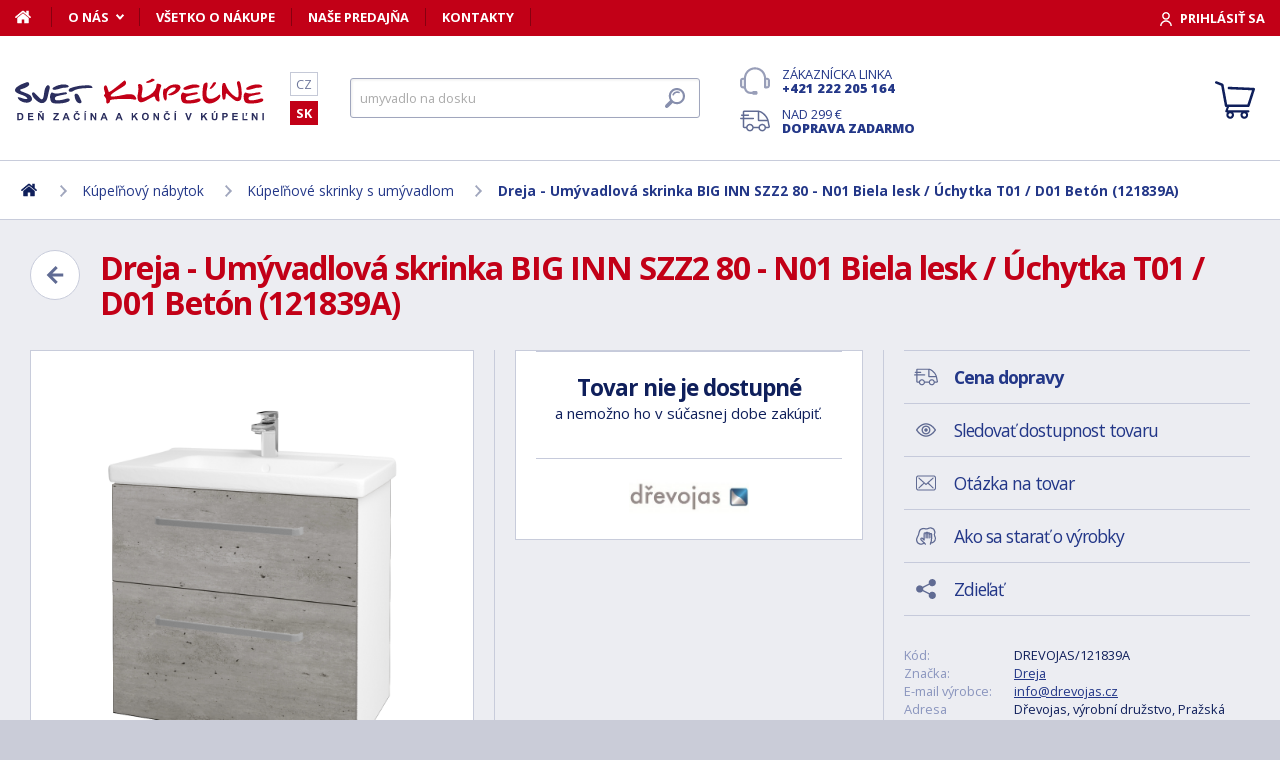

--- FILE ---
content_type: text/html; charset=utf-8
request_url: https://www.svet-kupelne.sk/produkt/koupelnova-skrin-big-inn-szz2-80-n01-bila-lesk-uchytka-t01-d01-beton-121839a/
body_size: 11835
content:
<!DOCTYPE html>
<html lang="sk">
<head>
	
	<base href="https://www.svet-kupelne.sk/">

<!-- ==================== META ==================== -->
<meta http-equiv="Content-Type" content="text/html; charset=utf-8">
<meta name="author" content="Svet kúpeľne.sk">
<meta name="robots" content="all, follow">

<meta name="Description" content="
Z&aacute;vesn&aacute; k&uacute;peľňov&aacute; skriňa&nbsp;BIG INN SZZ2 80&nbsp;s&nbsp;&nbsp;je s&uacute;časťou kolekcie&nbsp;, vyznačuj&uacute;cou sa objemn&yacute;mi z&aacute;suvkami a&nbsp;rozmanitosťou.&nbsp;Korpus aj čeln&aacute; plocha skrine s&uacute; vyrobe&amp;hellip;">
<meta name="Keywords" content="Dreja - Um&yacute;vadlov&aacute; skrinka BIG INN SZZ2 80 - N01 Biela lesk / &Uacute;chytka T01 / D01 Bet&oacute;n (121839A), k&uacute;peľne, vane, um&yacute;vadl&aacute;, sprchov&eacute; k&uacute;ty, vodovodn&eacute; bat&eacute;rie, lacn&eacute;, n&aacute;bytok">

<meta name="viewport" content="width=device-width, initial-scale=1, maximum-scale=1.0">
<meta name="mobile-web-app-capable" content="yes">
<meta name="theme-color" content="#2E306B">

<!-- Facebook META -->
<meta property="og:url" content="https://www.svet-kupelne.sk/produkt/koupelnova-skrin-big-inn-szz2-80-n01-bila-lesk-uchytka-t01-d01-beton-121839a/">
<meta property="og:image" content="https://www.svet-kupelne.sk/storage/photo/large/dreja-umyvadlova-skrinka-big-inn-szz2-80-n01-biela-lesk-uchytka-t01-d01-beton-121839a-8188326.jpg">
	<meta property="og:title" content="Dreja - Umývadlová skrinka BIG INN SZZ2 80 - N01 Biela lesk / Úchytka T01 / D01 Betón (121839A)">
	<meta property="og:description" content="Závesná kúpeľňová skriňa BIG INN SZZ2 80 s  je súčasťou kolekcie , vyznačujúcou sa objemnými zásuvkami a rozmanitosťou. Korpus aj čelná plocha skrine sú vyrobe&hellip;">

<meta name="lb-facets" content="price_amount, availability_rank_text, brand">

<title>Dreja - Um&yacute;vadlov&aacute; skrinka BIG INN SZZ2 80 - N01 Biela lesk / &Uacute;chytka T01 / D01 Bet&oacute;n (121839A) - Svet kúpeľne.sk</title>

<link rel="canonical" href="https://www.svet-kupelne.sk/produkt/koupelnova-skrin-big-inn-szz2-80-n01-bila-lesk-uchytka-t01-d01-beton-121839a/"><link rel="manifest" href="https://www.svet-kupelne.sk/manifest.svet-kupelne.sk.json">


<!-- ==================== ICON ==================== -->
<link rel="shortcut icon" href="https://www.svet-kupelne.sk/favicon.ico">

<!-- ==================== PLUGINS ==================== -->
<script src="plugins/jquery/jquery.min.js" type="text/javascript"></script>
<script src="plugins/jquery/jquery.cookie.js" type="text/javascript"></script>

<link href="plugins/lightbox/dist/css/lightbox.min.css" rel="stylesheet" type="text/css">
<script type="text/javascript" src="plugins/lightbox/dist/js/lightbox.min.js"></script>

<link href="plugins/jrange/jquery.range.css" rel="stylesheet" type="text/css">	
<script src="plugins/jrange/jquery.range.js" type="text/javascript"></script>

<link href="plugins/fluidable/fluidable-min.css" rel="stylesheet" type="text/css">	

<!-- ==================== CSS ==================== -->
<link href="resources/all/css/ui.base.css" rel="stylesheet" type="text/css">	
<link href="resources/all/css/ui.layout.css" rel="stylesheet" type="text/css">	
<link href="resources/svet-kupelne.sk/css/ui.layout.css" rel="stylesheet" type="text/css">
<link href="resources/all/css/ui.banners.css" rel="stylesheet" type="text/css">	
<link href="resources/all/css/ui.print.css" rel="stylesheet" media="print" type="text/css">

<!-- ==================== JS ==================== -->
<script type="text/javascript">
	var configBaseUrl = 'https://www.svet-kupelne.sk/';
	var currentUrl = 'https://www.svet-kupelne.sk/produkt/koupelnova-skrin-big-inn-szz2-80-n01-bila-lesk-uchytka-t01-d01-beton-121839a/';
	var configLanguage = 'sk';
	var configCurrency = 'EUR';
	var configCurrencyName = '€';
</script>

<script type="text/javascript" src="resources/all/js/system.js"></script>
<script type="text/javascript" src="resources/all/js/controls.js"></script>
<script type="text/javascript" src="resources/all/js/ui.js"></script>
<script type="text/javascript" src="resources/all/js/catalog.js"></script>

<script type="application/ld+json">
{
	"@context": "http://schema.org",
	"@type": "WebSite",
	"name": "Svet-kupelne.sk",
	"alternateName": "Svet-kupelne.sk",
	"url": "https://www.svet-kupelne.sk/",
	"potentialAction": {
		"@type": "SearchAction",
		"target": "https://www.svet-kupelne.sk/?search={search}",
		"query-input": "required name=search"
	}
}
</script><script type="application/ld+json">
{
	"@context": "http://schema.org",
	"@type": "BreadcrumbList",
	"itemListElement": [
		{
			"@type": "ListItem",
			"position": 1,
			"item": {
				"name": "Domov",
				"@id": "https://www.svet-kupelne.sk/"
			}
		}
			
						,{
				"@type": "ListItem",
				"position": 2,
				"item": {
					"name": "K&uacute;peľňov&yacute; n&aacute;bytok",
					"@id": "https://www.svet-kupelne.sk/koupelnovy-nabytek/"
				}
			}
						,{
				"@type": "ListItem",
				"position": 3,
				"item": {
					"name": "K&uacute;peľňov&eacute; skrinky s um&yacute;vadlom",
					"@id": "https://www.svet-kupelne.sk/skrinky-vcetne-umyvadla/"
				}
			}
						,{
				"@type": "ListItem",
				"position": 4,
				"item": {
					"name": "Dreja - Um&yacute;vadlov&aacute; skrinka BIG INN SZZ2 80 - N01 Biela lesk / &Uacute;chytka T01 / D01 Bet&oacute;n (121839A)",
					"@id": "https://www.svet-kupelne.sk/produkt/koupelnova-skrin-big-inn-szz2-80-n01-bila-lesk-uchytka-t01-d01-beton-121839a/"
				}
			}
						]
}
</script>

<script type="application/ld+json">
{
	"@context": "https://schema.org/",
	"@type": "Product",
	"name": "Dreja - Um&yacute;vadlov&aacute; skrinka BIG INN SZZ2 80 - N01 Biela lesk / &Uacute;chytka T01 / D01 Bet&oacute;n (121839A)",
	"sku": "DREVOJAS/121839A",
	"gtin": "",
	"category": "[Koupelnové skříňky s umyvadlem]",
	"image": [
		"https://www.svet-kupelne.sk/storage/photo/large/dreja-umyvadlova-skrinka-big-inn-szz2-80-n01-biela-lesk-uchytka-t01-d01-beton-121839a-8188326.jpg" 
				],
	"description": "
Z&aacute;vesn&aacute; k&uacute;peľňov&aacute; skriňa&nbsp;BIG INN SZZ2 80&nbsp;s&nbsp;&nbsp;je s&uacute;časťou kolekcie&nbsp;, vyznačuj&uacute;cou sa objemn&yacute;mi z&aacute;suvkami a&nbsp;rozmanitosťou.&nbsp;Korpus aj čeln&aacute; plocha skrine s&uacute; vyroben&eacute; z&nbsp;kvalitn&yacute;ch&nbsp;LTD&nbsp;dosiek, ktor&eacute; je možn&eacute; upraviť v celom rade dekorov, drevodekorov (napr. obľ&uacute;ben&eacute; dekory Arlington, Nebraska atď.) a lakov v preveden&iacute; lesklom/matnom. K dispoz&iacute;cii je tiež &uacute;prava Individual.
Parametre skrine
Vn&uacute;torn&yacute; priestor&nbsp;k&uacute;peľňovej skrine&nbsp;BIG INN&nbsp;je rie&scaron;en&yacute; dvoma veľk&yacute;mi z&aacute;suvkami,&nbsp;do ktor&yacute;ch bez probl&eacute;mov ulož&iacute;te aj veľk&eacute; predmety, ako s&uacute; napr&iacute;klad pr&aacute;&scaron;ky na pranie alebo uter&aacute;ky. Z&aacute;suvky s&uacute; uložen&eacute; na&nbsp;&nbsp;s tlmen&yacute;m dovieran&iacute;m a celoživotnou garanciou. Do z&aacute;suviek si m&ocirc;žete doobjednať tiež&nbsp;organiz&eacute;r značky Hettich.
U k&uacute;peľňov&yacute;ch skr&iacute;ň BIG INN je možn&eacute; si vybrať zo&nbsp;&scaron;tyroch druhov&nbsp;elegantn&yacute;ch &uacute;chytiek:
T01&nbsp;- mat
T02&nbsp;- oceľ&nbsp;
T03&nbsp;- chr&oacute;m
T04&nbsp;- chr&oacute;m
T06 - čierna mat
Kvalitn&eacute; keramick&eacute; um&yacute;vadlo
S&uacute;časťou ceny&nbsp;tejto k&uacute;peľňovej skrine je&nbsp;kvalitn&eacute; keramick&eacute;&nbsp;&nbsp;s hranat&yacute;m tvarom a pochr&oacute;movan&yacute;m odtokom. Vanička um&yacute;vadl&amp;hellip;",
	"brand": "Dreja",
	"offers": {
		"@type": "Offer",
		"price": "674.05",
		"priceCurrency": "EUR",
		"availability": "http://schema.org/InStock",
		"url": "https://www.svet-kupelne.sk/produkt/koupelnova-skrin-big-inn-szz2-80-n01-bila-lesk-uchytka-t01-d01-beton-121839a/"
	}
	,
		"aggregateRating": {
		"@type": "AggregateRating",
		"ratingValue": "4",
		"reviewCount": "1",
		"bestRating": "4",
		"worstRating": "0"
	}
	}
</script>
				<link rel="stylesheet" href="https://cdn.koupelnymost.cz/apps/cookieconsent/1.0/lib/v3/cookieconsent.css">
		<script  src="https://cdn.koupelnymost.cz/apps/cookieconsent/1.0/lib/v3/cookieconsent.umd.js" type="module"></script>
		<script  src="https://cdn.koupelnymost.cz/apps/cookieconsent/1.0/www.svet-kupelne.sk/init.js?key=jz26fwe21sdfwFdee5" type="module"></script>
		<!-- Global site tag (gtag.js) - Google Analytics -->
<script async src="https://www.googletagmanager.com/gtag/js?id=G-L3R1WDC36Y" type="text/javascript"></script>
<script type="text/javascript" data-category="analytics">
	window.dataLayer = window.dataLayer || [];
	function gtag(){dataLayer.push(arguments);}

	gtag('js', new Date()); 
	gtag('config', 'G-L3R1WDC36Y');
	gtag('config', 'AW-938394214'); // Besteto
	gtag('config', 'GTM-WW37SS35'); // Besteto GTM

	window.gtagEnabled = true;

	
			var google_tag_params = {
				ecomm_prodid: '',
				ecomm_pagetype: 'product',
				ecomm_totalvalue: 674.05
			};

			gtag('event', 'view_item', {
				'send_to': 'AW-938394214',
				currency: 'EUR',
				value: 674.05,
				items: [
				{
					item_id: '',
					item_name: 'Dreja - Umývadlová skrinka BIG INN SZZ2 80 - N01 Biela lesk / Úchytka T01 / D01 Betón (121839A)',
					item_brand: 'Dreja',
					item_category: '',
					item_variant: 'Dreja - Umývadlová skrinka BIG INN SZZ2 80 - N01 Biela lesk / Úchytka T01 / D01 Betón (121839A)',
					price: 674.05,
					quantity: 1
				}
				]
			});

			gtag('event', 'page_view', {
				'send_to': 'AW-938394214',
				'value': 674.05,
				'items': [
				{
					'id': '',
					'google_business_vertical': 'retail',
				}
				]
			});
		
</script>
<!-- Google Analytics: END -->
<meta name="facebook-domain-verification" content="wkd8sei3tt6acib0w5sfvvgydvlsjx" />

<!-- Facebook Pixel Code -->
<script type="text/plain" data-category="targeting" data-service="Facebook">
!function(f,b,e,v,n,t,s){if(f.fbq)return;n=f.fbq=function(){n.callMethod?
n.callMethod.apply(n,arguments):n.queue.push(arguments)};if(!f._fbq)f._fbq=n;
n.push=n;n.loaded=!0;n.version='2.0';n.queue=[];t=b.createElement(e);t.async=!0;
t.src=v;s=b.getElementsByTagName(e)[0];s.parentNode.insertBefore(t,s)}(window,
document,'script','//connect.facebook.net/en_US/fbevents.js');

fbq('init', '1189802848059131');

fbq('track', 'ViewContent', {
			content_name: 'Dreja - Umývadlová skrinka BIG INN SZZ2 80 - N01 Biela lesk / Úchytka T01 / D01 Betón (121839A)',
			content_category: 'www.svet-koupelny.cz',
			content_ids: ['554839'],
			content_type: 'product',
			value: 674.05,
			currency: 'EUR'
		});

</script>
<noscript><img height="1" width="1" style="display:none" src="https://www.facebook.com/tr?id=1189802848059131&ev=PageView&noscript=1" /></noscript>
<!-- End Facebook Pixel Code -->

	<script async src="https://scripts.luigisbox.com/LBX-230081.js"></script>
	<script type="text/plain" data-category="analytics" data-service="Bing">
  (function(w,d,t,r,u)
  {
    var f,n,i;
    w[u]=w[u]||[],f=function()
    {
      var o={ti:"343104670", enableAutoSpaTracking: true}; 
      o.q=w[u],w[u]=new UET(o),w[u].push("pageLoad") 
    },
    n=d.createElement(t),n.src=r,n.async=1,n.onload=n.onreadystatechange=function()
    {
      var s=this.readyState;
      s&&s!=="loaded"&&s!=="complete"||(f(),n.onload=n.onreadystatechange=null)
    },
    i=d.getElementsByTagName(t)[0],i.parentNode.insertBefore(n,i)
  })
  (window,document,"script","//bat.bing.com/bat.js","uetq");

  
</script>

</head>

<body >

	
	<div class="bg  without-sidebar">
		<!-- HEADER -->
		<div id="header">
			<a href="https://www.svet-kupelne.sk/" class="logo" title="Prejsť na titulnú stránku"></a>	

			<div class="header-bar">
				<ul class="menu">
					<li><a href="https://www.svet-kupelne.sk/" class="home" aria-label="Domov"><span>Domov</span></a></li>
					<li><a href="https://www.svet-kupelne.sk/o-nakupe/" data-popup="true">O nás</a>
						<ul>
							<li><a href="https://www.svet-kupelne.sk/o-nas/">O nás</a></li>
							<li><a href="https://www.svet-kupelne.sk/nas-sklad/">Sklad</a></li>		
							<li><a href="https://www.svet-kupelne.sk/reklamacia/">Reklamácia</a></li>
							<li><a href="https://www.svet-kupelne.sk/doprava/">Doprava a platba</a></li>
							<li><a href="https://www.svet-kupelne.sk/zakaznicky-servis/">Zákaznícky servis</a></li>
							<li><a href="https://www.svet-kupelne.sk/certifikaty/">Certifikáty</a></li>
						</ul>
					</li>
					<li><a href="https://www.svet-kupelne.sk/o-nakupe/" >Všetko o nákupe</a>
											</li>
					<li><a href="https://www.svet-kupelne.sk/predajna/">Naše predajňa</a></li>
					<li><a href="https://www.svet-kupelne.sk/kontakty/">Kontakty</a></li>
				</ul>
				<div class="account">
										<a href="https://www.svet-kupelne.sk/dialog/prihlasit" data-dialog="true" class="button-login"><span>Prihlásiť sa</span></a>
									</div>
			</div>

			<ul class="language menu">
				<li ><a href="https://www.svet-koupelny.cz">CZ</a></li>
				<li class="active"><a href="https://www.svet-kupelne.sk">SK</a></li>
			</ul>

			<form action="https://www.svet-kupelne.sk/hledat/" method="GET" name="form-search" id="form-search" >
				<input type="text" name="search" aria-label="Hľadať" id="search" placeholder="Hľadať podľa názvu tovaru alebo kódu..." value="" required>
				<button type="submit" aria-label="Hľadať"><span>Hľadať</span></button>
			</form>

			<div class="buttons">
				<a href="tel:00421222205164" class="support">Zákaznícka linka <strong>+421 222 205 164</strong></a>
				<a href="https://www.svet-kupelne.sk/doprava/" class="delivery">Nad 299&nbsp;€ <strong>doprava zadarmo</strong></a>
			</div>

			<a href="https://www.svet-kupelne.sk/kosik/zbozi/" class="cart">
				<strong>Košík</strong>
				<span class="count" id="cartCounter" style="display: none;">0</span>
			</a>

			<div id="button-search"></div>
			<div id="button-menu"></div>
		</div>

		<!-- MENU -->
		<div id="menu">
			<div id="menu-wrapper-mobile"></div>
			
			<ul id="menu-pages">
				<li><a href="https://www.svet-kupelne.sk/"><span>Domov</span></a></li>
				<li><a href="https://www.svet-kupelne.sk/o-nakupe/">O nás</a></li>
				<li><a href="https://www.svet-kupelne.sk/o-nakupe/">Všetko o nákupe</a></li>
				<li><a href="https://www.svet-kupelne.sk/predajna/">Naše predajňa</a></li>
				<li><a href="https://www.svet-kupelne.sk/kontakty/">Kontakty</a></li>
			</ul>		
		</div>
		
		<!-- PAGE -->
		<div id="page">
						<ul class="nav">
				<li>
					<a href="https://www.svet-kupelne.sk/" aria-label="Domov"><span>Domov</span></a>
				</li>
									<li>
							
							<a href="https://www.svet-kupelne.sk/koupelnovy-nabytek/"><span>Kúpeľňový nábytok</span></a>
											</li>
									<li>
							
							<a href="https://www.svet-kupelne.sk/skrinky-vcetne-umyvadla/"><span>Kúpeľňové skrinky s umývadlom</span></a>
											</li>
									<li>
							
							<a href="https://www.svet-kupelne.sk/produkt/koupelnova-skrin-big-inn-szz2-80-n01-bila-lesk-uchytka-t01-d01-beton-121839a/"><span>Dreja - Umývadlová skrinka BIG INN SZZ2 80 - N01 Biela lesk / Úchytka T01 / D01 Betón (121839A)</span></a>
											</li>
							</ul>
			
			
			<div class="content">
								
	<link href="resources/all/css/page.product.css" rel="stylesheet" type="text/css">	
	<script type="text/javascript" src="resources/all/js/catalog.product.js"></script>
	
	<script>
		$(function(){
			
			
			$('#delivery-link').unbind("click").click(function(e){
				e.preventDefault();
				$('a[data-tab-content="delivery"]').click();
				$('html,body').animate({ scrollTop: $('#tab-delivery').offset().top }, 500);
			});

			$('.faq-items > .item .prop-link').click(function(e){
				e.preventDefault();
				$(this).closest('.item').find('.prop-answer').slideToggle(200);
			});

		
			$('a[data-tab-content="attributes"]').unbind('click').click(function(e){
				e.preventDefault();				
				if($('#attributes-anchor').length)
				{
					$('a[data-tab-content="description"]').click();
					$('html,body').animate({ scrollTop: $('#attributes-anchor').offset().top - 30 }, 500);
				}
			});
			
			ctlCounterInit();
			classUIColumnsSetSameHeight();

		});
	</script>

	<div class="page-product">
		
		<a href="https://www.svet-kupelne.sk/skrinky-vcetne-umyvadla/" class="button-back-arrow" aria-label="Zpět"></a>
		<h1>Dreja - Umývadlová skrinka BIG INN SZZ2 80 - N01 Biela lesk / Úchytka T01 / D01 Betón (121839A)</h1>
		<div class="clear"></div>

		
				
		<div class="col-group col-same-height columns-product">
			<div class="column-photo">
				<div class="photo-main">
					<a href="https://www.svet-kupelne.sk/storage/photo/large/dreja-umyvadlova-skrinka-big-inn-szz2-80-n01-biela-lesk-uchytka-t01-d01-beton-121839a-8188326.jpg" title="Dreja - Umývadlová skrinka BIG INN SZZ2 80 - N01 Biela lesk / Úchytka T01 / D01 Betón (121839A)" data-lightbox="gallery" style="background-image: url(https://www.svet-kupelne.sk/storage/photo/large/dreja-umyvadlova-skrinka-big-inn-szz2-80-n01-biela-lesk-uchytka-t01-d01-beton-121839a-8188326.jpg);">
						<img src="https://www.svet-kupelne.sk/storage/photo/large/dreja-umyvadlova-skrinka-big-inn-szz2-80-n01-biela-lesk-uchytka-t01-d01-beton-121839a-8188326.jpg" loading="lazy" alt="Dreja - Umývadlová skrinka BIG INN SZZ2 80 - N01 Biela lesk / Úchytka T01 / D01 Betón (121839A)">
					</a>
					<div class="states">
																													</div>
									</div>

							</div>
			<div class="column-cart">
				<div>
					
											<div class="prop-cart">
							<strong class="fs-big">Tovar nie je dostupné</strong><br> a nemožno ho v súčasnej dobe zakúpiť.						</div>
										
											<div class="prop-manufacturer">
							<a href="https://www.svet-kupelne.sk/znacka/drevojas/"><img src="https://www.svet-kupelne.sk/storage/photo/small/4808938.jpg" loading="lazy" alt="Dreja"></a>
						</div>
									</div>
			</div>
			<div class="column-info">

				<ul class="menu">
					<li><a href="#tab-delivery" id="delivery-link" class="delivery"><strong>Cena dopravy</strong></a></li>
										<li><a href="#" data-href="dialog/hlidac?p=271781" data-dialog-width="500" data-dialog="true" rel="nofollow" class="watchdog">Sledovať dostupnost tovaru</a></li>
					<li><a href="#" data-href="dialog/dotaz?p=271781" data-dialog-width="400" data-dialog="true" rel="nofollow" data-dialog-side="true" class="message">Otázka na tovar</a></li>
					<li><a href="https://www.svet-kupelne.sk/pece-o-vyrobky/" target="_blank" class="wash">Ako sa starať o výrobky</a></li>
					<li><a href="#" data-href="dialog/sdilet?u=https%3A%2F%2Fwww.svet-kupelne.sk%2Fprodukt%2Fkoupelnova-skrin-big-inn-szz2-80-n01-bila-lesk-uchytka-t01-d01-beton-121839a%2F" data-dialog-width="600" data-dialog="true" rel="nofollow" class="share">Zdieľať</a></li>
				</ul>

				<table>
					<tr>
						<td>Kód:</td>
						<td>DREVOJAS/121839A</td>
					</tr>
																<tr>
							<td>Značka:</td>
							<td><a href="https://www.svet-kupelne.sk/znacka/drevojas/">Dreja</a></td>
						</tr>
																<tr>
							<td>E-mail výrobce:</td>
							<td><a href="mailto:info@drevojas.cz">info@drevojas.cz</a></td>
						</tr>
																<tr>
							<td>Adresa výrobce:</td>
							<td>Dřevojas, výrobní družstvo, Pražská 2060/50, 568 02 Svitavy</td>
						</tr>
										<tr>
						<td>Zodpovednosť za vady:</td>
						<td>24 měs.</td>
					</tr>
										<tr>
						<td>Hodnotenie: <a href="https://www.svet-kupelne.sk/obchodne-podmienky/#recenze" target="_blank" title="Jak se recenze ověřují?" class="link-help"></a></td>
						<td>
							<div class="rating active" style="display: inline-block; vertical-align: middle;" data-id="271781" data-type="productInfo" title="Rychlé hodnocení zboží">
																<span class="s"></span>
																<span class="s"></span>
																<span class="s"></span>
																<span class="s"></span>
																<span ></span>
																<span class="hide">4</span>
								<span class="hide">1</span>
							</div>
							
						</td>
					</tr>
									</table>

								<hr>
				<div class="prop-annotation no-print">
					<div id="showHeurekaBadgeHere-2" style="float: right; margin-left: 15px; margin-bottom: 15px; height:100px; width: 100px;"></div>
					
Závesná kúpeľňová skriňa BIG INN SZZ2 80 s  je súčasťou kolekcie , vyznačujúcou sa objemnými zásuvkami a rozmanitosťou. Korpus aj čelná plocha skrine sú vyrobené z kvalitných LTD dosiek, ktoré je možné upraviť v celom rade dekorov, drevodekorov (nap&hellip; (<a href="https://www.svet-kupelne.sk/produkt/koupelnova-skrin-big-inn-szz2-80-n01-bila-lesk-uchytka-t01-d01-beton-121839a/#popis">celý popis</a>)
				</div>
							</div>
		</div>
		
				<fieldset>
			
<div class="callback">
	<div class="prop-title">
		<h2>Potrebuje poradiť s výberom? <br><strong>Poradíme Vám</strong></h2>
		<p>Nechajte nám na seba číslo a my Vám zavoláme späť.</p>
	</div>
	<form action="" class="prop-form" id="formCallback">
		<input type="text" name="phone" id="callbackPhone" value="" placeholder="Vaše telefónne číslo" maxlength="25" required>
		<input name="action" type="hidden" value="sendCallback">
		<input type="hidden" name="recaptchaResponse" id="recaptchaResponse1" value="">

	<script>
	$(function(){

		$('#callbackPhone').focus(function(e){

			var head = document.getElementsByTagName('head')[0]
			var script = document.createElement('script')
			script.type = 'text/javascript';
			script.src = 'https://www.google.com/recaptcha/api.js?render=6LfdD5ciAAAAAHp9Vnd1dnFkmipZtNyz_jg1sN3b'
			head.appendChild(script);

			var interval = setInterval(function(){
			if(window.grecaptcha){
					grecaptcha.ready(function() {
					grecaptcha.execute('6LfdD5ciAAAAAHp9Vnd1dnFkmipZtNyz_jg1sN3b', {action: 'submit'}).then(function(token) {
						var recaptchaResponse1 = document.getElementById('recaptchaResponse1');            
						recaptchaResponse1.value = token;
					});
				});
				clearInterval(interval);
			}
			}, 200);

			$('#callbackPhone').unbind('focus');
		});
	});
	</script>


		<button class="button" type="submit">Zavolajte mi</button>

		<p>Prečítajte si naše <a href="https://www.svet-kupelne.sk/ochrana-osobnich-udaju/" target="_blank">zásady pre spracovanie osobných údajov</a>.</p>
	</form>
</div>

<script>
	$(function(){
		$('#formCallback').submit(function(e) {
			e.preventDefault();
			sendCallback($('#formCallback').find('input[name="phone"]'), recaptchaResponse1.value);					
		});
	});

	function sendCallback(elmPhone, recaptchaToken)
	{
		var phone = elmPhone.val();
		if(phone.length)
		{
			$.post('request/sendCallback', { phone: phone, url: 'https%3A%2F%2Fwww.svet-kupelne.sk%2Fprodukt%2Fkoupelnova-skrin-big-inn-szz2-80-n01-bila-lesk-uchytka-t01-d01-beton-121839a%2F', recaptchaResponse: recaptchaToken }, function(data){
				if(data.resultType == 'success')
				{
					elmPhone.val(null);
					alert('Ďakujeme Vám.\nZavoláme Vám čo najskôr to bude možné.\n(Pracovné dni medzi 9.00 - 15.30)');
				}
				else
				{
					alert('Ospravedlňujeme sa, ale odoslanie telefónneho čísla zlyhalo. Skúste to neskôr, prosím. ' + data.errorMessage);
				}

				gtag('event', 'zavolame_vam', {
					'event_category': 'Formuláře',
					'event_label': 'Zavoláme Vám'
				});
			});				
		}
	}
	
</script>		</fieldset>
		
		<ul class="tabs large">
			<li class="active"><a href="#popis" data-tab-content="description">Popis</a></li>
									<li><a href="#parametry" data-tab-content="attributes">Parametre <span class="count">15</span></a></li>			
					
			<li><a href="#doprava" data-tab-content="delivery">Cena dopravy </a></li>		
			<li><a href="#review" data-tab-content="review">Recenzie </a></li>
			<li><a href="#faq" data-tab-content="faq">Poradňa </a></li>
		</ul>

		<div class="tab-content active" id="tab-description">
			<a name="popis" id="popis"></a>

			<div class="text">
				
<p>Závesná kúpeľňová skriňa <strong>BIG INN SZZ2 80</strong> s  je súčasťou kolekcie , vyznačujúcou sa objemnými zásuvkami a rozmanitosťou. Korpus aj čelná plocha skrine sú vyrobené z kvalitných <strong>LTD</strong> dosiek, ktoré je možné upraviť v celom rade dekorov, drevodekorov (napr. obľúbené dekory Arlington, Nebraska atď.) a lakov v prevedení lesklom/matnom. K dispozícii je tiež úprava Individual.</p>
<strong>Parametre skrine</strong>
<p><strong>Vnútorný priestor</strong> kúpeľňovej skrine<strong> BIG INN</strong> je riešený dvoma veľkými zásuvkami<strong>, </strong>do ktorých bez problémov uložíte aj veľké predmety, ako sú napríklad prášky na pranie alebo uteráky. Zásuvky sú uložené na <strong></strong> s tlmeným dovieraním a celoživotnou garanciou. Do zásuviek si môžete doobjednať tiež <strong>organizér značky Hettich.</strong></p>
<p style="line-height: 21.600000381469727px;">U kúpeľňových skríň BIG INN je možné si vybrať zo <strong>štyroch druhov</strong> elegantných úchytiek:</p>
<ul><li style="line-height: 21.600000381469727px;"><strong>T01</strong> - mat</li>
<li style="line-height: 21.600000381469727px;"><strong>T02</strong> - oceľ </li>
<li style="line-height: 21.600000381469727px;"><strong>T03</strong> - chróm</li>
<li style="line-height: 21.600000381469727px;"><strong>T04</strong> - chróm</li>
<li style="line-height: 21.600000381469727px;"><strong>T06</strong> - čierna mat</li>
</ul><strong>Kvalitné keramické umývadlo</strong>
<p><strong>Súčasťou ceny</strong> tejto kúpeľňovej skrine je kvalitné keramické  s hranatým tvarom a pochrómovaným odtokom. Vanička umývadla má v prednej časti <strong>praktické zošikmenie</strong>. Horná plocha umývadla je <strong>rovná</strong> a môže slúžiť na <strong>odkladanie</strong> rôznych predmetov.</p>
<strong>Doplnkové informácie</strong>
<ul><li>Kúpeľňovú skriňu <strong>BIG INN SZZ2 80</strong> dodávame len v <strong>závesnom prevedení</strong> bez možnosti inštalácie nožičiek.</li>
<li>Na tento kúpeľňový rad<strong> </strong>sa vzťahuje <strong>predĺžená záruka 5 rokov</strong>.</li>
</ul>
				<div class="clear"></div>

									<h2 id="attributes-anchor">Parametry</h2>
					<table class="properties">
						<tbody>
														<tr>
								<th><span  title="">Typ úchytky</span></th>
								<td>ÚCHYTKA T01</td>
							</tr>
														<tr>
								<th><span  title="">Farba čela</span></th>
								<td>D01 BETON</td>
							</tr>
														<tr>
								<th><span  title="">Hĺbka</span></th>
								<td>450</td>
							</tr>
														<tr>
								<th><span  title="">Šírka</span></th>
								<td>760</td>
							</tr>
														<tr>
								<th><span  title="">Výška</span></th>
								<td>720 MM</td>
							</tr>
														<tr>
								<th><span  title="">Hĺbka umývadla</span></th>
								<td>470 MM</td>
							</tr>
														<tr>
								<th><span  title="">Šírka kompletu</span></th>
								<td>800 MM</td>
							</tr>
														<tr>
								<th><span  title="">Šírka umývadla</span></th>
								<td>800 MM</td>
							</tr>
														<tr>
								<th><span  title="">Prevedenie</span></th>
								<td>ZÁSUVKOVÉ</td>
							</tr>
														<tr>
								<th><span  title="">A: VÝŠKA ODPADU</span></th>
								<td>550 MM</td>
							</tr>
														<tr>
								<th><span  title="">B: VÝŠKA ROHÁČKOV</span></th>
								<td>600 MM</td>
							</tr>
														<tr>
								<th><span  title="">C: ROZTEČ ROHÁČKOV</span></th>
								<td>80-120 MM</td>
							</tr>
														<tr>
								<th><span  title="">D: UMIESTNENIE ODPADU</span></th>
								<td>380 MM</td>
							</tr>
														<tr>
								<th><span  title="">G: VÝŠKA ZAVESENIE</span></th>
								<td>689 MM</td>
							</tr>
														<tr>
								<th><span class="help" title="J: VÝŠKA UMYVADLA">J: VÝŠKA UMÝVADLA</span></th>
								<td>870 MM</td>
							</tr>
													</tbody>
					</table>
				
				
				<div class="text-center fs-mid" style="margin-top: 40px;">
					<hr>
					<strong class="color-green">Na balenie si zakladáme!</strong> <a href="https://www.svet-kupelne.sk/doprava/">Prezrite si</a>, ako pripravujeme a zabalíme Vašu objednávku.				</div>
			</div>
			<br><br>
			
		</div>
		
					<div class="tab-content" id="tab-attributes">
				<table class="properties">
					<tbody>
												<tr>
							<th><span  title="">Typ úchytky</span></th>
							<td>ÚCHYTKA T01</td>
						</tr>
												<tr>
							<th><span  title="">Farba čela</span></th>
							<td>D01 BETON</td>
						</tr>
												<tr>
							<th><span  title="">Hĺbka</span></th>
							<td>450</td>
						</tr>
												<tr>
							<th><span  title="">Šírka</span></th>
							<td>760</td>
						</tr>
												<tr>
							<th><span  title="">Výška</span></th>
							<td>720 MM</td>
						</tr>
												<tr>
							<th><span  title="">Hĺbka umývadla</span></th>
							<td>470 MM</td>
						</tr>
												<tr>
							<th><span  title="">Šírka kompletu</span></th>
							<td>800 MM</td>
						</tr>
												<tr>
							<th><span  title="">Šírka umývadla</span></th>
							<td>800 MM</td>
						</tr>
												<tr>
							<th><span  title="">Prevedenie</span></th>
							<td>ZÁSUVKOVÉ</td>
						</tr>
												<tr>
							<th><span  title="">A: VÝŠKA ODPADU</span></th>
							<td>550 MM</td>
						</tr>
												<tr>
							<th><span  title="">B: VÝŠKA ROHÁČKOV</span></th>
							<td>600 MM</td>
						</tr>
												<tr>
							<th><span  title="">C: ROZTEČ ROHÁČKOV</span></th>
							<td>80-120 MM</td>
						</tr>
												<tr>
							<th><span  title="">D: UMIESTNENIE ODPADU</span></th>
							<td>380 MM</td>
						</tr>
												<tr>
							<th><span  title="">G: VÝŠKA ZAVESENIE</span></th>
							<td>689 MM</td>
						</tr>
												<tr>
							<th><span class="help" title="J: VÝŠKA UMYVADLA">J: VÝŠKA UMÝVADLA</span></th>
							<td>870 MM</td>
						</tr>
											</tbody>
				</table>
			</div>
		
				
		
		
					<div class="tab-content" id="tab-delivery">
				<div class="delivery-payment product">
					
					<div class="text-center fs-mid" style="margin-bottom: 40px;">
						<strong class="color-green fs-big">Na balenie si zakladáme!</strong> <br> <a href="https://www.svet-kupelne.sk/doprava/">Prezrite si</a>, ako pripravujeme a zabalíme Vašu objednávku.					</div>

					<div>
													<div class="item">
								<div class="prop-image" style="background-image: url(https://www.svet-kupelne.sk/storage/delivery-logo/125);"></div>
								<div class="prop-name">
									<span>TOPTRANS - Doručenie na adresu</span> 
									<br><span class="prop-description">Doručenie na adresu s dodaním 2 - 3 pracovné dni od odoslania.</span>								</div>
								<div class="prop-price">10,90&nbsp;€</div>
							</div>
													<div class="item">
								<div class="prop-image" style="background-image: url(https://www.svet-kupelne.sk/storage/delivery-logo/170);"></div>
								<div class="prop-name">
									<span>TOPTRANS - Osobné vyzdvihnutie na DEPE</span> 
									<br><span class="prop-description">Vyzvednutí zboží na DEPU TOPTRANS, PO - PÁ  8:00 - 18:00.</span>								</div>
								<div class="prop-price">10,90&nbsp;€</div>
							</div>
													<div class="item">
								<div class="prop-image" style="background-image: url(https://www.svet-kupelne.sk/storage/delivery-logo/60);"></div>
								<div class="prop-name">
									<span>Doobjednávka</span> 
									<br><span class="prop-description">Pokiaľ máte u nás otvorenú objednávku ku ktorej chcete pridať ďalší produkt.</span>								</div>
								<div class="prop-price"><span class="color-green">zdarma</span></div>
							</div>
							
					</div>
				

							
						<p class="message-info text-center">
							<strong>Produkt vyžaduje zabalenie na paletu</strong><br>							Za uvedený typ balenia je účtovaný poplatok vo výške <strong>+3,79&nbsp;€</strong>
						</p>
					
											<div class="packaging-info">
							<hr>
							<h3>Ako bude tovar zabalený?</h3>
							<div class="prop-photo" style="background-image: url(https://www.svet-kupelne.sk/storage/photo/large/5969483.jpg);"></div>					
							<p><strong>Nevratná paleta</strong></p>
							<p><p>Vaša objednávka bude zabalená na nevratnú paletu s dreveným rámom, ktorý chráni vaše tovaru proti poškodeniu pri preprave. Hlavným dôvodom je to, že sa snažíme robiť maximum pre to, aby k Vám objednávka dorazila v poriadku a nepoškodená.</p></p>
						</div>
									</div>
			</div>
		
		<div class="tab-content" id="tab-review">
			<div class="text-center">
									<table class="table-review" style="width: auto;">
						<tr>
							<td>
								<div style="font-size: 50px;"><strong>4,0</strong></div>
								<div class="rating active info" data-id="271781" data-type="productReview">
																			<span class="s"></span>
																			<span class="s"></span>
																			<span class="s"></span>
																			<span class="s"></span>
																			<span ></span>
																		<span class="hide">4</span>
									<span class="hide">1</span>
								</div>
								<p>Počet hodnocení: <strong>1</strong></p>
								<p><a href="https://www.svet-kupelne.sk/obchodne-podmienky/#recenze" target="_blank" title="Jak se recenze ověřují?">Jak se recenze ověřují?</a></p>
							</td>
							<td>
								<a href="dialog/product-review?p=271781&amp;returnUrl=https%3A%2F%2Fwww.svet-kupelne.sk%2Fprodukt%2Fkoupelnova-skrin-big-inn-szz2-80-n01-bila-lesk-uchytka-t01-d01-beton-121839a%2F" data-dialog="true" data-dialog-width="800" rel="nofollow" class="button">Napsat recenzi</a>
							</td>
						</tr>
					</table>			
							</div>
			<br>

					</div>

		<div class="tab-content" id="tab-faq">
							<p>U zboží prozatím nikdo nepřidal žádný dotaz. Můžete být první&hellip;</p>
				<a href="dialog/product-faq?p=271781" data-dialog="true" data-dialog-width="700" rel="nofollow" class="button">Přidat dotaz</a>
					</div>

	</div>
	
	
		<script>
			if (typeof bianoTrack === 'function')
				bianoTrack('track', 'product_view', {id: ''});

			// ---------------------------------------------------------------
		</script>

		
		
			</div>
		</div>

		<!-- SIDEBAR -->
		
<div id="sidebar">
	
	<div id="menu-wrapper">
		<div class="menu-category">		
			
			<ul >
				<li class=""><a href="https://www.svet-kupelne.sk/akce-a-vyprodeje/">DOPREDAJ a 2. AKOSŤ</a></li><li class=""><a href="https://www.svet-kupelne.sk/umyvadla-a-umyvatka/">Sanitárna keramika</a></li><li class=""><a href="https://www.svet-kupelne.sk/sprchove-kouty-a-vanicky/">Sprchové kúty a vaničky</a></li><li class=""><a href="https://www.svet-kupelne.sk/vany-a-vanove-zasteny/">Vane a vaňové zásteny</a></li><li class=""><a href="https://www.svet-kupelne.sk/vodovodni-baterie/">Vodovodné batérie a sprchy</a></li><li class=""><a href="https://www.svet-kupelne.sk/koupelnovy-nabytek/">Kúpeľňový nábytok</a></li><li class=""><a href="https://www.svet-kupelne.sk/koupelnove-doplnky/">Kúpeľňové doplnky</a></li><li class=""><a href="https://www.svet-kupelne.sk/vytapeni-a-ohrev-vody/">Vykurovanie a ohrev vody</a></li><li class=""><a href="https://www.svet-kupelne.sk/topenarstvi/">Topenářství a inštalatérstvo</a></li><li class=""><a href="https://www.svet-kupelne.sk/nerezovy-program/">Program do verejných priestorov</a></li><li class=""><a href="https://www.svet-kupelne.sk/invalidni-program/">Senior program</a></li><li class=""><a href="https://www.svet-kupelne.sk/retro/">Retro kúpeľne</a></li><li class=""><a href="https://www.svet-kupelne.sk/cerna-koupelna/">Čierna kúpeľňa</a></li><li class=""><a href="https://www.svet-kupelne.sk/zlata-koupelna/">Zlata kúpeľňa</a></li><li class=""><a href="https://www.svet-kupelne.sk/svetlo-a-led-pasky/">Osvetlenie, svetlá a svietidlá</a></li><li class=""><a href="https://www.svet-kupelne.sk/chemie-a-cistici-prostredky/">Chémie a čistiace prostriedky</a></li><li class=""><a href="https://www.svet-kupelne.sk/drezy-a-doplnky/">Kuchynské drezy a doplnky</a></li><li class=""><a href="https://www.svet-kupelne.sk/ostatni/">Ďalšie vybavenie do kúpeľne</a></li>
								<li class="tag t1"><a href="https://www.svet-kupelne.sk/znacka/">Tovar podľa značky</a></li>
				<li class="tag t2"><a href="https://www.svet-kupelne.sk/akcie-zlavy/">Najpredávanejšie vybavenie do kúpeľne</a></li>
				<li class="tag t3"><a href="https://www.svet-kupelne.sk/kupelnove-novinky/">Novinky</a></li>
							</ul>
		</div>
	</div>

	<div id="filter-sidebar" data-view=""></div>
	
	<div class="content">
		
		<a href="https://www.svet-kupelne.sk/doprava/#dopravazdarma" class="banner-side-a a1">
							<span>Automaticky pri platbe prevodom</span><span>Zľava <span class="c">3%</span></span><span>na váš celý nákup</span>					
					</a>

		<a href="https://www.svet-kupelne.sk/doprava/#dopravazdarma" class="banner-side-a a2">
							<span>Doprava</span><span>zadarmo</span><span>pri nákupe nad 299&nbsp;€</span>
						
		</a>

		<p>
							Sme profesionáli v oblasti kúpeľní. V našom e-shope nájdete 100 000 položiek, z ktorých môžete pohodlne vyberať. Zastavte sa u nás pokojne aj pre radu, radi vás uvidíme a pomôžeme v ceste za vašou vysnívanou kúpeľňou!
					</p>

		<ul class="menu socials">
			<li><a href="https://www.facebook.com/SvetKoupelny" target="_blank" rel="nofollow" class="fb">Náš Facebook</a></li>
			<li><a href="https://www.instagram.com/svetkoupelny/" target="_blank" rel="nofollow" class="ig">Náš Instagram</a></li>
			<li><a href="https://www.youtube.com/user/svetvody" target="_blank" rel="nofollow" class="yt">Náš YouTube</a></li>
		</ul>

		<div class="payment-logos">
			<span>U nás môžete zaplatiť pomocou:</span><br>
			<img src="resources/all/img/payment/gopay-light.png" alt="GoPay" loading="lazy" style="height: 27px;">
			<img src="resources/all/img/payment/visa-light.png" alt="Visa" loading="lazy" style="height: 22px;">
			<img src="resources/all/img/payment/mastercard-light.png" alt="Mastercard" loading="lazy" style="height: 35px;">
			<img src="resources/all/img/payment/googlepay-light.png" alt="Google Pay" loading="lazy" style="height: 30px;">
			<img src="resources/all/img/payment/applepay-light.png" alt="Apple Pay" loading="lazy" style="height: 30px;">
		</div>
	</div>
</div>
		<div class="clear"></div>

		<!-- FOOTER -->
		<div id="footer">
			<div class="column links">
				<h2>Užitočné odkazy</h2>
				<ul class="menu">
											<li><a href="https://www.svet-kupelne.sk/dialog/slevovy-kod" data-dialog="true">Mám zľavový kód</a></li>
										<li><a href="https://www.svet-kupelne.sk/muj-ucet/">Môj účet</a></li>
					<li><a href="https://www.svet-kupelne.sk/o-nakupe/">Všetko o nákupe</a>
					<li><a href="https://www.svet-kupelne.sk/doprava/">Doprava a platba</a></li>
					<li><a href="https://www.svet-kupelne.sk/zakaznicky-servis/">Zákaznícky servis</a></li>
					<li><a href="https://www.svet-kupelne.sk/ochrana-osobnich-udaju/">Ochrana osobných údajov GDPR</a></li>
					<li><a href="https://www.svet-kupelne.sk/kontakty/">Kontakty</a></li>
					<li><a href="javascript:void(0);" aria-label="Změna souhlasu s Cookies" data-cc="show-preferencesModal" aria-haspopup="dialog">Změna souhlasu s Cookies</a></li>
				</ul>
			</div>
			<div class="column contacts">
				<h2>Kontakty</h2>
				<p>Ak máte akýkoľvek dotaz z oblasti kúpeľní, alebo sa chcete len poradiť, obráťte sa na nás:</p>
				<div class="phone"><a href="tel:00421222205164"><strong>+421 222 205 164</strong></a> (Po - Pi: 9:00 - 15:30)</div>
				<div class="email"><a href="mailto:info@svet-kupelne.sk">info@svet-kupelne.sk</a></div>		
				<div class="deliveryTo sk">Doručenie iba na Slovensko</div>	
			</div>
			<div class="column store">
				<h2>Naše predajňa</h2>
				<p><strong>Svet-kupelne.sk</strong> <br>Višňová 983 (vedle VZP) <br>434 01 Most <br>Česká republika</p>
				<p><strong>Otváracia doba</strong> <br>Po - Pi: 9:00 - 15:30 <br>Sobota: 9:00 - 12:00 <br>Nedeľa: zatvorené</p>
			</div>
			<div class="column reviews">
				

<div class="stamp">
			<div id="showHeurekaBadgeHere-12"></div>
		<script type="text/javascript">
		//<![CDATA[
		var _hwq = _hwq || [];
		_hwq.push(['setKey', 'E3CE0EF4DDFFE08049C0F48B226D96A4']);_hwq.push(['showWidget', '12', '7132', 'SVET KÚPEĽNE', 'svet-kupelne-sk']);(function() {
		var ho = document.createElement('script'); ho.type = 'text/javascript'; ho.async = true;
		ho.src = 'https://sk.im9.cz/direct/i/gjs.php?n=wdgt&sak=E3CE0EF4DDFFE08049C0F48B226D96A4';
		var s = document.getElementsByTagName('script')[0]; s.parentNode.insertBefore(ho, s);
		})();
		//]]>
		</script>
	
	
</div>


<div class="items">
		<div class="review">
		<p>"Všetko prebehlo v poriadku, pekne zabalené, odporúčam a ďakujem.&hellip;"</p>
		<span class="date">13.01.2026</span> 
		<span class="rating"><span class="active">*</span><span class="active">*</span><span class="active">*</span><span class="active">*</span><span class="active">*</span></span>
	</div>
		<div class="review">
		<p>"Rýchle dodanie, tovar je super&hellip;"</p>
		<span class="date">30.12.2025</span> 
		<span class="rating"><span class="active">*</span><span class="active">*</span><span class="active">*</span><span class="active">*</span><span class="active">*</span></span>
	</div>
		<div class="review">
		<p>"Som veľmi spokojná s nákupom pre ktorý som sa rozhodla aj na základe pozitívnych recenzií a neľutujem.Všetko mi prišlo v poriadku,a čo sa týka doručen&hellip;&hellip;"</p>
		<span class="date">11.12.2025</span> 
		<span class="rating"><span class="active">*</span><span class="active">*</span><span class="active">*</span><span class="active">*</span><span class="active">*</span></span>
	</div>
		<div class="review">
		<p>"Rýchlosť osobne volali ze platba presla&hellip;"</p>
		<span class="date">10.12.2025</span> 
		<span class="rating"><span class="active">*</span><span class="active">*</span><span class="active">*</span><span class="active">*</span><span class="active">*</span></span>
	</div>
	</div>			</div>
		</div>
	</div>

	<div id="go-top"></div>
<div id="progress"><div></div></div>

<div id="dialog-box">
	<div class="dlg">
		<div class="dlg-minimize" title="Minimalizovat"></div>
		<div class="dlg-close" title="Zavrieť"></div>
		<div class="dlg-content"><div class="dlg-wait">Načítavam...</div></div>
	</div>
</div>

<div id="dialog-box-minimized">
	<div class="dlg-title"></div>
	<div class="dlg-maximize"></div>
</div>

<div id="message-bubble"></div>	

	
<!--//Livechatoo.com START-code//-->
<script type="text/javascript">
(function() {
  livechatooCmd = function() { livechatoo.embed.init({account : 'ladislavz', lang : 'sk', side : 'right', css_file : 'https://www.svet-kupelne.sk/resources/svet-kupelne.sk/css/livechatoo.css'}) };
  var l = document.createElement('script'); l.type = 'text/javascript'; l.async = !0;
  l.src = 'http' + (document.location.protocol == 'https:' ? 's' : '') + '://app.livechatoo.com/js/web.min.js'; 
  var s = document.getElementsByTagName('script')[0]; s.parentNode.insertBefore(l, s);
})();
</script>
<!--//Livechatoo.com END-code//--></body>
</html>